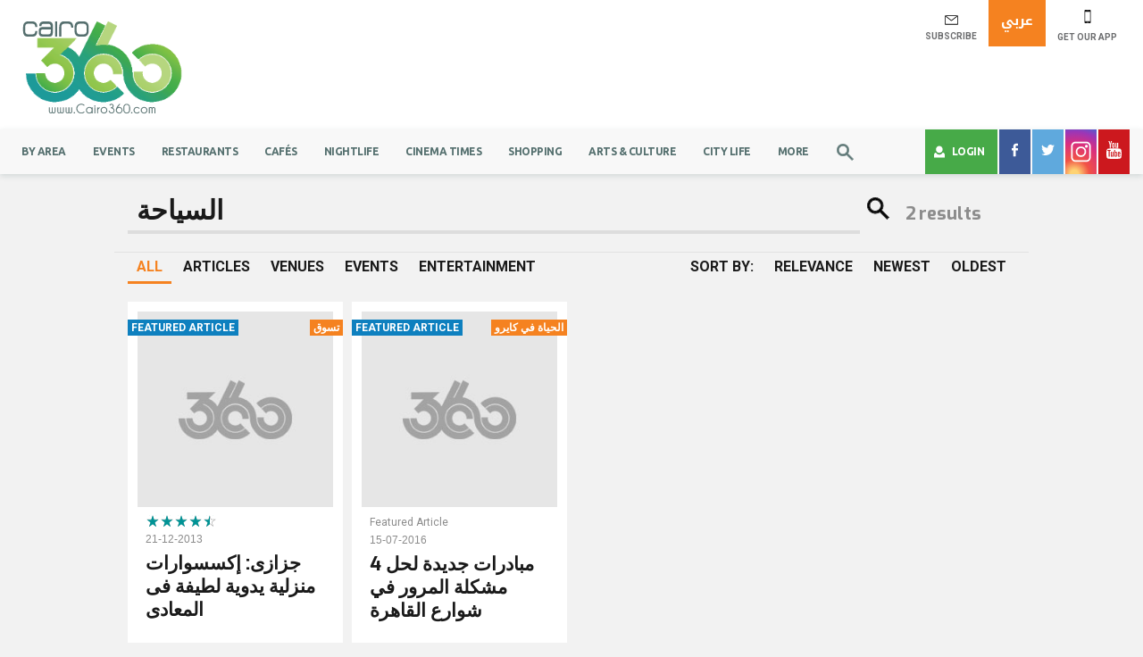

--- FILE ---
content_type: text/html; charset=UTF-8
request_url: https://www.cairo360.com/?s=%D8%A7%D9%84%D8%B3%D9%8A%D8%A7%D8%AD%D8%A9
body_size: 14292
content:
<!DOCTYPE html>
<html lang="en-US">
    <head>
        <!-- Google Tag Manager -->
        <script>(function (w, d, s, l, i) {
                w[l] = w[l] || [];
                w[l].push({'gtm.start':
                            new Date().getTime(), event: 'gtm.js'});
                var f = d.getElementsByTagName(s)[0],
                        j = d.createElement(s), dl = l != 'dataLayer' ? '&l=' + l : '';
                j.async = true;
                j.src =
                        'https://www.googletagmanager.com/gtm.js?id=' + i + dl;
                f.parentNode.insertBefore(j, f);
            })(window, document, 'script', 'dataLayer', 'GTM-5H8HF7');

        </script>

        <!-- End Google Tag Manager -->

        
        <meta name="viewport" content="width=device-width, initial-scale=1">
        <meta charset="UTF-8">

        <!--  FB -->
                    <meta property="fb:app_id" content="108694799300761" />
                <meta property="fb:admins" content="513190008" />
        <meta property="fb:admins" content="616638057" />
        <meta property="fb:admins" content="711577755" />
        <!-- mobile
        <meta property="al:android:url" content="c360://https://www.cairo360.com" />
        <meta property="al:android:app_name" content="Cairo360" />
        <meta property="al:android:package" content="com.brightcreation.cairo360" />
        <meta property="al:ios:url" content="c360://https://www.cairo360.com" />
        <meta property="al:ios:app_store_id" content="472649360" />
        <meta property="al:ios:app_name" content="Cairo360" /> -->
        <meta property="al:web:url" content="https://www.cairo360.com" />
        <!-- end of meta from old cairo360.com -->





        <link rel="apple-touch-icon" href="https://www.cairo360.com/app/themes/cairo360/images/apple-touch-icon.png">
        <link rel="shortcut icon" href="https://www.cairo360.com/app/themes/cairo360/images/favicon.ico" type="image/png">
        <title>Search Results for &#8220;السياحة&#8221; &#8211; Cairo 360 Guide to Cairo, Egypt</title>
<meta name='robots' content='noindex, follow, max-image-preview:large' />

<!-- All In One SEO Pack 3.4.2[-1,-1] -->
<!-- All In One SEO Pack -->
<link rel="alternate" type="application/rss+xml" title="Cairo 360 Guide to Cairo, Egypt &raquo; Feed" href="https://www.cairo360.com/feed/" />
<link rel="alternate" type="application/rss+xml" title="Cairo 360 Guide to Cairo, Egypt &raquo; Comments Feed" href="https://www.cairo360.com/comments/feed/" />
<link rel="alternate" type="text/calendar" title="Cairo 360 Guide to Cairo, Egypt &raquo; iCal Feed" href="https://www.cairo360.com/new-events/?ical=1" />
<link rel="alternate" type="application/rss+xml" title="Cairo 360 Guide to Cairo, Egypt &raquo; Search Results for &#8220;السياحة&#8221; Feed" href="https://www.cairo360.com/search/%D8%A7%D9%84%D8%B3%D9%8A%D8%A7%D8%AD%D8%A9/feed/rss2/" />
		<script type="text/javascript">
			window._wpemojiSettings = {"baseUrl":"https:\/\/s.w.org\/images\/core\/emoji\/13.1.0\/72x72\/","ext":".png","svgUrl":"https:\/\/s.w.org\/images\/core\/emoji\/13.1.0\/svg\/","svgExt":".svg","source":{"concatemoji":"https:\/\/www.cairo360.com\/wp\/wp-includes\/js\/wp-emoji-release.min.js?ver=5.8.1"}};
			!function(e,a,t){var n,r,o,i=a.createElement("canvas"),p=i.getContext&&i.getContext("2d");function s(e,t){var a=String.fromCharCode;p.clearRect(0,0,i.width,i.height),p.fillText(a.apply(this,e),0,0);e=i.toDataURL();return p.clearRect(0,0,i.width,i.height),p.fillText(a.apply(this,t),0,0),e===i.toDataURL()}function c(e){var t=a.createElement("script");t.src=e,t.defer=t.type="text/javascript",a.getElementsByTagName("head")[0].appendChild(t)}for(o=Array("flag","emoji"),t.supports={everything:!0,everythingExceptFlag:!0},r=0;r<o.length;r++)t.supports[o[r]]=function(e){if(!p||!p.fillText)return!1;switch(p.textBaseline="top",p.font="600 32px Arial",e){case"flag":return s([127987,65039,8205,9895,65039],[127987,65039,8203,9895,65039])?!1:!s([55356,56826,55356,56819],[55356,56826,8203,55356,56819])&&!s([55356,57332,56128,56423,56128,56418,56128,56421,56128,56430,56128,56423,56128,56447],[55356,57332,8203,56128,56423,8203,56128,56418,8203,56128,56421,8203,56128,56430,8203,56128,56423,8203,56128,56447]);case"emoji":return!s([10084,65039,8205,55357,56613],[10084,65039,8203,55357,56613])}return!1}(o[r]),t.supports.everything=t.supports.everything&&t.supports[o[r]],"flag"!==o[r]&&(t.supports.everythingExceptFlag=t.supports.everythingExceptFlag&&t.supports[o[r]]);t.supports.everythingExceptFlag=t.supports.everythingExceptFlag&&!t.supports.flag,t.DOMReady=!1,t.readyCallback=function(){t.DOMReady=!0},t.supports.everything||(n=function(){t.readyCallback()},a.addEventListener?(a.addEventListener("DOMContentLoaded",n,!1),e.addEventListener("load",n,!1)):(e.attachEvent("onload",n),a.attachEvent("onreadystatechange",function(){"complete"===a.readyState&&t.readyCallback()})),(n=t.source||{}).concatemoji?c(n.concatemoji):n.wpemoji&&n.twemoji&&(c(n.twemoji),c(n.wpemoji)))}(window,document,window._wpemojiSettings);
		</script>
		<style type="text/css">
img.wp-smiley,
img.emoji {
	display: inline !important;
	border: none !important;
	box-shadow: none !important;
	height: 1em !important;
	width: 1em !important;
	margin: 0 .07em !important;
	vertical-align: -0.1em !important;
	background: none !important;
	padding: 0 !important;
}
</style>
	<link rel='stylesheet' id='tribe-common-skeleton-style-css'  href='https://www.cairo360.com/app/plugins/the-events-calendar/common/src/resources/css/common-skeleton.min.css?ver=4.13.0.1' type='text/css' media='all' />
<link rel='stylesheet' id='tribe-tooltip-css'  href='https://www.cairo360.com/app/plugins/the-events-calendar/common/src/resources/css/tooltip.min.css?ver=4.13.0.1' type='text/css' media='all' />
<link rel='stylesheet' id='wp-block-library-css'  href='https://www.cairo360.com/wp/wp-includes/css/dist/block-library/style.min.css?ver=5.8.1' type='text/css' media='all' />
<link rel='stylesheet' id='wpml-legacy-dropdown-0-css'  href='//www.cairo360.com/app/plugins/sitepress-multilingual-cms/templates/language-switchers/legacy-dropdown/style.min.css?ver=1' type='text/css' media='all' />
<style id='wpml-legacy-dropdown-0-inline-css' type='text/css'>
.wpml-ls-sidebars-most-popular-articles{background-color:#eeeeee;}.wpml-ls-sidebars-most-popular-articles, .wpml-ls-sidebars-most-popular-articles .wpml-ls-sub-menu, .wpml-ls-sidebars-most-popular-articles a {border-color:#cdcdcd;}.wpml-ls-sidebars-most-popular-articles a {color:#444444;background-color:#ffffff;}.wpml-ls-sidebars-most-popular-articles a:hover,.wpml-ls-sidebars-most-popular-articles a:focus {color:#000000;background-color:#eeeeee;}.wpml-ls-sidebars-most-popular-articles .wpml-ls-current-language>a {color:#444444;background-color:#ffffff;}.wpml-ls-sidebars-most-popular-articles .wpml-ls-current-language:hover>a, .wpml-ls-sidebars-most-popular-articles .wpml-ls-current-language>a:focus {color:#000000;background-color:#eeeeee;}
.wpml-ls-statics-shortcode_actions{background-color:#eeeeee;}.wpml-ls-statics-shortcode_actions, .wpml-ls-statics-shortcode_actions .wpml-ls-sub-menu, .wpml-ls-statics-shortcode_actions a {border-color:#cdcdcd;}.wpml-ls-statics-shortcode_actions a {color:#444444;background-color:#ffffff;}.wpml-ls-statics-shortcode_actions a:hover,.wpml-ls-statics-shortcode_actions a:focus {color:#000000;background-color:#eeeeee;}.wpml-ls-statics-shortcode_actions .wpml-ls-current-language>a {color:#444444;background-color:#ffffff;}.wpml-ls-statics-shortcode_actions .wpml-ls-current-language:hover>a, .wpml-ls-statics-shortcode_actions .wpml-ls-current-language>a:focus {color:#000000;background-color:#eeeeee;}
</style>
<link rel='stylesheet' id='aioseop-toolbar-menu-css'  href='https://www.cairo360.com/app/plugins/all-in-one-seo-pack/css/admin-toolbar-menu.css?ver=3.4.2' type='text/css' media='all' />
<link rel='stylesheet' id='wordpress-popular-posts-css-css'  href='https://www.cairo360.com/app/plugins/wordpress-popular-posts/assets/css/wpp.css?ver=5.0.2' type='text/css' media='all' />
<link rel='stylesheet' id='cms-navigation-style-base-css'  href='https://www.cairo360.com/app/plugins/wpml-cms-nav/res/css/cms-navigation-base.css?ver=1.5.5' type='text/css' media='screen' />
<link rel='stylesheet' id='cms-navigation-style-css'  href='https://www.cairo360.com/app/plugins/wpml-cms-nav/res/css/cms-navigation.css?ver=1.5.5' type='text/css' media='screen' />
<link rel='stylesheet' id='jquery-raty-style-css'  href='https://www.cairo360.com/app/plugins/comments-ratings/css/jquery.raty.css?ver=1.1.6' type='text/css' media='' />
<link rel='stylesheet' id='simple-favorites-css'  href='https://www.cairo360.com/app/plugins/favorites/assets/css/favorites.css?ver=2.3.1' type='text/css' media='all' />
<script type='text/javascript' src='https://www.cairo360.com/wp/wp-includes/js/jquery/jquery.min.js?ver=3.6.0' id='jquery-core-js'></script>
<script type='text/javascript' id='wpml-cookie-js-extra'>
/* <![CDATA[ */
var wpml_cookies = {"wp-wpml_current_language":{"value":"en","expires":1,"path":"\/"}};
var wpml_cookies = {"wp-wpml_current_language":{"value":"en","expires":1,"path":"\/"}};
/* ]]> */
</script>
<script type='text/javascript' src='https://www.cairo360.com/app/plugins/sitepress-multilingual-cms/res/js/cookies/language-cookie.js?ver=4.5.0' id='wpml-cookie-js'></script>
<script type='text/javascript' src='//www.cairo360.com/app/plugins/sitepress-multilingual-cms/templates/language-switchers/legacy-dropdown/script.min.js?ver=1' id='wpml-legacy-dropdown-0-js'></script>
<script type='text/javascript' id='wpp-js-js-extra'>
/* <![CDATA[ */
var wpp_params = {"sampling_active":"0","sampling_rate":"100","ajax_url":"https:\/\/www.cairo360.com\/wp-json\/wordpress-popular-posts\/v1\/popular-posts","ID":"","token":"6ee5cea3cb","debug":""};
/* ]]> */
</script>
<script type='text/javascript' src='https://www.cairo360.com/app/plugins/wordpress-popular-posts/assets/js/wpp-5.0.0.min.js?ver=5.0.2' id='wpp-js-js'></script>
<script type='text/javascript' id='favorites-js-extra'>
/* <![CDATA[ */
var favorites_data = {"ajaxurl":"https:\/\/www.cairo360.com\/wp\/wp-admin\/admin-ajax.php","nonce":"b76985b5b8","favorite":"<svg height=\"20\" width=\"20\">                                     <use xmlns:xlink=\"http:\/\/www.w3.org\/1999\/xlink\" xlink:href=\"https:\/\/www.cairo360.com\/\/app\/themes\/cairo360\/images\/sprite.svg#favorite\"><\/use>   ","favorited":"<svg height=\"20\" width=\"20\">                                     <use xmlns:xlink=\"http:\/\/www.w3.org\/1999\/xlink\" xlink:href=\"https:\/\/www.cairo360.com\/\/app\/themes\/cairo360\/images\/sprite.svg#favorite\"><\/use><\/svg>","includecount":"","indicate_loading":"1","loading_text":"","loading_image":"<img src=\"https:\/\/www.cairo360.com\/app\/plugins\/favorites\/assets\/images\/loading.gif\" class=\"simplefavorites-loading\" aria-hidden=\"true\" \/>","loading_image_active":"<img src=\"https:\/\/www.cairo360.com\/app\/plugins\/favorites\/assets\/images\/loading.gif\" class=\"simplefavorites-loading\" aria-hidden=\"true\" \/>","loading_image_preload":"","cache_enabled":"1","button_options":{"button_type":"custom","custom_colors":false,"box_shadow":false,"include_count":false,"default":{"background_default":false,"border_default":false,"text_default":false,"icon_default":false,"count_default":false},"active":{"background_active":false,"border_active":false,"text_active":false,"icon_active":false,"count_active":false}},"authentication_modal_content":"<p>Please login to add favorites.<\/p><p><a href=\"#\" data-favorites-modal-close>Dismiss this notice<\/a><\/p>","authentication_redirect":"","dev_mode":"","logged_in":"","user_id":"0","authentication_redirect_url":"https:\/\/www.cairo360.com\/wp\/wp-login.php"};
/* ]]> */
</script>
<script type='text/javascript' src='https://www.cairo360.com/app/plugins/favorites/assets/js/favorites.min.js?ver=2.3.1' id='favorites-js'></script>
<link rel="https://api.w.org/" href="https://www.cairo360.com/wp-json/" /><link rel="EditURI" type="application/rsd+xml" title="RSD" href="https://www.cairo360.com/wp/xmlrpc.php?rsd" />
<link rel="wlwmanifest" type="application/wlwmanifest+xml" href="https://www.cairo360.com/wp/wp-includes/wlwmanifest.xml" /> 
<meta name="generator" content="WPML ver:4.5.0 stt:5,1;" />
<meta name="tec-api-version" content="v1"><meta name="tec-api-origin" content="https://www.cairo360.com"><link rel="https://theeventscalendar.com/" href="https://www.cairo360.com/wp-json/tribe/events/v1/" />		<style type="text/css" id="wp-custom-css">
			.page-id-83123 .events-calendar .calendar ul.week-days li a span {
    font-size: 10px;
}

.page-id-83123 .events-calendar .calendar {
    margin-right: 0;
    margin-left: 45px !important;
}
[dir="rtl"] .slick-prev {
    left: auto;
    right: auto !important;
}
.rtl .cairo-in-picture .thumb-slider {
    direction: rtl !important;
}		</style>
		        <link rel="stylesheet" href="https://www.cairo360.com/app/themes/cairo360/styles/main.css">


        <!-- Facebook Pixel Code -->
            <script>
            !function(f,b,e,v,n,t,s)
            {if(f.fbq)return;n=f.fbq=function(){n.callMethod?
            n.callMethod.apply(n,arguments):n.queue.push(arguments)};
            if(!f._fbq)f._fbq=n;n.push=n;n.loaded=!0;n.version='2.0';
            n.queue=[];t=b.createElement(e);t.async=!0;
            t.src=v;s=b.getElementsByTagName(e)[0];
            s.parentNode.insertBefore(t,s)}(window,document,'script',
            'https://connect.facebook.net/en_US/fbevents.js');
             fbq('init', '239503376690248');

            </script>
            <noscript>
             <img height="1" width="1"
            src="https://www.facebook.com/tr?id=239503376690248&ev=PageView
            &noscript=1"/>
            </noscript>
            <!-- End Facebook Pixel Code -->
                    <!-- Global site tag (gtag.js) - Google Analytics -->
            <script async src="https://www.googletagmanager.com/gtag/js?id=UA-10382816-2"></script>
            <script>
                window.dataLayer = window.dataLayer || [];
                function gtag(){dataLayer.push(arguments);}
                gtag('js', new Date());

                gtag('config', 'UA-10382816-2');
            </script>
                <script>
            var s, r = false;
            s = document.createElement('script');
            s.src = "https://cdn.ideanetwork.site/js/AdScript/cairo360/Init.js?" + new Date().toJSON().slice(0, 13);
            document.getElementsByTagName('body')[0].appendChild(s);
        </script>
</head>

<body class="search search-results tribe-no-js hfeed chrome" >
    <!-- Google Tag Manager (noscript) -->
    <noscript><iframe src="https://www.googletagmanager.com/ns.html?id=GTM-5H8HF7"
                      height="0" width="0" style="display:none;visibility:hidden"></iframe></noscript>
    <!-- End Google Tag Manager (noscript) -->
    <!-- start of facebook comments -->
    <div id="fb-root"></div>
    <script>(function (d, s, id) {
            var js, fjs = d.getElementsByTagName(s)[0];
            if (d.getElementById(id))
                return;
            js = d.createElement(s);
            js.id = id;
            js.src = "//connect.facebook.net/en_GB/sdk.js#xfbml=1&version=v2.6&appId=1624857797844840";
            fjs.parentNode.insertBefore(js, fjs);
        }(document, 'script', 'facebook-jssdk'));

    </script>
    <!-- end of facebook comments -->
        <!-- start header -->
    <header class="container-fluid">
        <div class="row header-level-one">
            <!-- start logo column -->
            <div class="container-fluid">
                <div class="row">
                    <div class="col-xs-6 col-md-3 col-lg-2 logo">
                        <a href="https://www.cairo360.com" id="header-main-logo">
                            <svg height=110 width=180>
                            <use xlink:href="https://www.cairo360.com/app/themes/cairo360/images/sprite.svg#logo"></use>
                            </svg>
                        </a>
                    </div>
                    <!-- start Quike nav -->
                    <div class="col-xs-6 col-md-3 header-tools pull-right">
                        <div class="btn-group">
                            <!-- SUBSCRIBE button -->
                            <a href="#footer" class="btn subscribe-ico" id="header-subscribe">
                                <svg height=15 width=15>
                                <use xlink:href="https://www.cairo360.com/app/themes/cairo360/images/sprite.svg#subscribe"></use>
                                </svg>
                                <p>


                                    SUBSCRIBE</p>
                            </a>
                            <!-- langauge button -->
                            <a href="https://www.cairo360.com/ar/?s=%D8%A7%D9%84%D8%B3%D9%8A%D8%A7%D8%AD%D8%A9" class="btn btn-warning lang" id="header-language">عربي</a>                            <!-- langauge button -->

                            <a href="#" data-toggle="modal" data-target="#searchModal" id="header-search" class="btn search">
                                <svg height=19 width=19 class="search-ico">
                                <use xlink:href="https://www.cairo360.com/app/themes/cairo360/images/sprite.svg#search-ico"></use>
                                </svg>
                            </a>

                            <!-- mobile app button -->
                            <a href="#footer" class="btn get-mob" id="header-get-app">
                                <svg height=15 width=10 class="mobile-ico">
                                <use xlink:href="https://www.cairo360.com/app/themes/cairo360/images/sprite.svg#mobile"></use>
                                </svg>
                                <p> GET OUR APP</p>
                            </a>




                        </div>

<!--                        --><!--                            <div class="winner">-->
<!--                                <a href="--><?//= get_permalink($result); ?><!--" class="btn">--><!--</a>-->
<!--                            </div>-->
<!--                            -->
                    </div>
                    <!-- end Quike nav -->
                    <!-- start leaderboard ad  -->
                    <div class="col-xs-12 col-md-6 col-lg-7  margin-t-30 ad-leaderboard">
    <div class="text-center">
        
<!--/*
  *
  * Revive Adserver Asynchronous JS Tag
  * - Generated with Revive Adserver v4.0.0
  *
  */-->
  <ins data-revive-zoneid="95" data-revive-id="4f31e8a3f8f3b9e45e313c174ee85f9a"></ins>
  

        
    </div>
</div>


                </div>
            </div>

        </div>
        <!-- start main navbar -->
        <div class="row">
            <nav class="navbar navbar-default navbar-cairo">
                <div class="container-fluid">
                    <div class="navbar-header">
                        <button type="button" class="navbar-toggle" data-toggle="modal" data-target="#menuModal">
                            <span class="icon-bar"></span>
                            <span class="icon-bar"></span>
                            <span class="icon-bar"></span>
                        </button>
                        <div class="logo-mobile">
                            <a href="https://www.cairo360.com">
                                <svg height=35 width=80>
                                <use xlink:href="https://www.cairo360.com/app/themes/cairo360/images/sprite.svg#logo"></use>
                                </svg>
                            </a>
                        </div>

                    </div>
                    <div class="navbar-collapse navbar-responsive-collapse collapse">

                        <!-- Start Main Menu -->
                        <ul id="menu-header-menu" class="nav navbar-nav"><li id="menu-item-1287431" class="visible-xs visible-sm menu-item menu-item-type-post_type menu-item-object-page menu-item-1287431"><a rel="GA-Login" href="https://www.cairo360.com/login/" id="GA-Login">Login</a></li>
<li id="menu-item-1287432" class="visible-xs visible-sm menu-item menu-item-type-post_type menu-item-object-page menu-item-1287432"><a rel="GA-Register" href="https://www.cairo360.com/register/" id="GA-Register">Register</a></li>
<li id="menu-item-347199" class="menu-item menu-item-type-post_type menu-item-object-page menu-item-347199"><a rel="GA-ByArea" href="https://www.cairo360.com/by-area/" id="GA-ByArea">By Area</a></li>
<li id="menu-item-1684863" class="menu-item menu-item-type-custom menu-item-object-custom menu-item-1684863"><a href="/new-events/">Events</a></li>
<li id="menu-item-1279985" class="menu-item menu-item-type-taxonomy menu-item-object-category menu-item-1279985"><a rel="GA-Restaurants" href="https://www.cairo360.com/category/restaurants/" id="GA-Restaurants">Restaurants</a></li>
<li id="menu-item-1281747" class="menu-item menu-item-type-taxonomy menu-item-object-category menu-item-1281747"><a rel="GA-Cafes" href="https://www.cairo360.com/category/cafes/" id="GA-Cafes">Cafés</a></li>
<li id="menu-item-1383369" class="menu-item menu-item-type-taxonomy menu-item-object-category menu-item-1383369"><a href="https://www.cairo360.com/category/nightlife/">Nightlife</a></li>
<li id="menu-item-1559788" class="menu-item menu-item-type-post_type menu-item-object-page menu-item-1559788"><a rel="GA-CinemaTimes" href="https://www.cairo360.com/cinema/" id="GA-CinemaTimes">Cinema Times</a></li>
<li id="menu-item-1281744" class="menu-item menu-item-type-taxonomy menu-item-object-category menu-item-1281744"><a rel="GA-Shopping" href="https://www.cairo360.com/category/shopping/" id="GA-Shopping">Shopping</a></li>
<li id="menu-item-1281844" class="menu-item menu-item-type-taxonomy menu-item-object-category menu-item-1281844"><a rel="GA-ArtsCulture" href="https://www.cairo360.com/category/arts-culture/" id="GA-ArtsCulture">Arts &#038; Culture</a></li>
<li id="menu-item-1282136" class="menu-item menu-item-type-taxonomy menu-item-object-category menu-item-1282136"><a rel="GA-CityLife" href="https://www.cairo360.com/category/city-life/" id="GA-CityLife">City Life</a></li>
<li id="menu-item-1279031" class="dropdown mega-more menu-item menu-item-type-custom menu-item-object-custom menu-item-has-children menu-item-1279031"><a href="#">More</a>
<div class="dropdown-menu"><div><ul class="list-unstyled">
	<li id="menu-item-1279991" class="menu-item menu-item-type-taxonomy menu-item-object-category menu-item-1279991"><a rel="GA-SightsTravel" href="https://www.cairo360.com/category/sights-travel/" id="GA-SightsTravel">Sights &#038; Travel</a></li>
	<li id="menu-item-1681233" class="menu-item menu-item-type-post_type menu-item-object-page menu-item-1681233"><a href="https://www.cairo360.com/awards2021/">THE CAIRO 360 EDITORS’ CHOICE AWARDS 2021</a></li>
	<li id="menu-item-1283339" class="menu-item menu-item-type-taxonomy menu-item-object-category menu-item-1283339"><a rel="GA-HealthFitness" href="https://www.cairo360.com/category/health-fitness/" id="GA-HealthFitness">Health &#038; Fitness</a></li>
	<li id="menu-item-1283657" class="menu-item menu-item-type-post_type menu-item-object-page menu-item-1283657"><a rel="GA-Reviews" href="https://www.cairo360.com/reviews/" id="GA-Reviews">Latest Reviews</a></li>
	<li id="menu-item-1281748" class="menu-item menu-item-type-taxonomy menu-item-object-category menu-item-1281748"><a rel="GA-Film" href="https://www.cairo360.com/category/film/" id="GA-Film">Film</a></li>
	<li id="menu-item-1283654" class="menu-item menu-item-type-post_type menu-item-object-page menu-item-1283654"><a href="https://www.cairo360.com/features/">Latest Features</a></li>
	<li id="menu-item-1284045" class="menu-item menu-item-type-taxonomy menu-item-object-category menu-item-1284045"><a rel="GA-TVDVD" href="https://www.cairo360.com/category/tv-dvd/" id="GA-TVDVD">TV &#038; DVD</a></li>
	<li id="menu-item-1281845" class="menu-item menu-item-type-taxonomy menu-item-object-category menu-item-1281845"><a rel="GA-Books" href="https://www.cairo360.com/category/books/" id="GA-Books">Books</a></li>
	<li id="menu-item-1279984" class="menu-item menu-item-type-taxonomy menu-item-object-category menu-item-1279984"><a rel="GA-Music" href="https://www.cairo360.com/category/music/" id="GA-Music">Music</a></li>
</ul></div></div>
</li>
<li id="menu-item-1285562" class="user-name-mobile visible-xs visible-sm menu-item menu-item-type-post_type menu-item-object-page menu-item-1285562"><a rel="GA-MyProfile" href="https://www.cairo360.com/account/" id="GA-MyProfile">My Profile</a></li>
<li id="menu-item-1285079" class="visible-xs visible-sm menu-item menu-item-type-post_type menu-item-object-page menu-item-1285079"><a rel="GA-MyReviews" href="https://www.cairo360.com/my-reviewes/" id="GA-MyReviews">My Reviews</a></li>
<li id="menu-item-1285080" class="visible-xs visible-sm menu-item menu-item-type-post_type menu-item-object-page menu-item-1285080"><a rel="GA-MyFavorites" href="https://www.cairo360.com/my-favourites/" id="GA-MyFavorites">My Favorites</a></li>
        <li class="hidden-xs hidden-sm">

            <a href="#" data-toggle="modal" data-target="#searchModal" class="btn search" id="header-search">
                <svg height=19 width=19 class="search-ico">
                <use xlink:href="https://www.cairo360.com/app/themes/cairo360/images/sprite.svg#search-ico"></use>
                </svg>
            </a>
        </li>
        </ul>                        <!-- End Main Menu -->


                        <!-- start login and social media -->


                        <ul class="nav navbar-nav navbar-right">
                            <li class="dropdown mega-login  hidden-xs hidden-sm">
                                <a href="#" class="ripple-effect" data-toggle="dropdown" role="button" aria-haspopup="true" aria-expanded="false" id="header-mega-login">
                                    <svg height=14 width=12 class="user-ico">
                                    <use fill="#fff" xlink:href="https://www.cairo360.com/app/themes/cairo360/images/sprite.svg#user-ico"></use>
                                    </svg>
                                    Login                                </a>
                                <div class="dropdown-menu">

                                                                            <!-- login view -->
                                        <h6>Connect with</h6>
                                        <!-- <div class="row"> -->
                                        
<!--
	wsl_render_auth_widget
	WordPress Social Login 2.3.3.
	http://wordpress.org/plugins/wordpress-social-login/
-->

<style type="text/css">
.wp-social-login-connect-with{}.wp-social-login-provider-list{}.wp-social-login-provider-list a{}.wp-social-login-provider-list img{}.wsl_connect_with_provider{}</style>

<div class="wp-social-login-widget">

	<div class="wp-social-login-connect-with">Connect with:</div>

	<div class="wp-social-login-provider-list">

		<a rel="nofollow" href="https://www.cairo360.com/wp/wp-login.php?action=wordpress_social_authenticate&#038;mode=login&#038;provider=Facebook&#038;redirect_to=https%3A%2F%2Fwww.cairo360.com%2F%3Fs%3D%25D8%25A7%25D9%2584%25D8%25B3%25D9%258A%25D8%25A7%25D8%25AD%25D8%25A9" title="Connect with Facebook" class="wp-social-login-provider wp-social-login-provider-facebook" data-provider="Facebook">
			<img alt="Facebook" title="Connect with Facebook" src="https://www.cairo360.com/app/plugins/wordpress-social-login/assets/img/32x32/wpzoom/facebook.png" />
		</a>

		<a rel="nofollow" href="https://www.cairo360.com/wp/wp-login.php?action=wordpress_social_authenticate&#038;mode=login&#038;provider=Twitter&#038;redirect_to=https%3A%2F%2Fwww.cairo360.com%2F%3Fs%3D%25D8%25A7%25D9%2584%25D8%25B3%25D9%258A%25D8%25A7%25D8%25AD%25D8%25A9" title="Connect with Twitter" class="wp-social-login-provider wp-social-login-provider-twitter" data-provider="Twitter">
			<img alt="Twitter" title="Connect with Twitter" src="https://www.cairo360.com/app/plugins/wordpress-social-login/assets/img/32x32/wpzoom/twitter.png" />
		</a>

	</div>

	<div class="wp-social-login-widget-clearing"></div>

</div>

<!-- wsl_render_auth_widget -->


                                        <!-- </div> -->
                                        <h6>or</h6>
                                                                        <form class="login-view top-login-widget"  action="" method="post" id="upme-login-form-1"><div class="form-group upme-user_login"><label class="sr-only">Username or Email</label><input type="text" class="form-control" name="user_login" id="user_login" value=""  placeholder="Username or Email" /><svg height=10 width=15>
                               <use xlink:href="https://www.cairo360.com/app/themes/cairo360/images/sprite.svg#subscribe"></use>
                               </svg></div><div id="user_required"></div><div class="form-group upme-login_user_pass"><label class="sr-only">Password</label><input type="password" class="form-control" name="login_user_pass" id="login_user_pass" value=""  placeholder="Password" /><svg height=10 width=15>
                               <use xlink:href="https://www.cairo360.com/app/themes/cairo360/images/sprite.svg#lock"></use>
                               </svg></div><div id="password_required"></div><input type="hidden" name="no_captcha" value="yes" />
            <div class="checkbox"><label>

               <input type="checkbox" name="rememberme" id="rememberme-1" value="0" />
                Remember me
            </div>
            <div class="forgot-pass">
                                        <a href="https://www.cairo360.com/forgot-password/">Forgot Password ?</a>
                                    </div>
        <div class="row">
        <div class="col-xs-6">
            <a href="https://www.cairo360.com/register" class="btn btn-default reg-btn" id="header-register">register</a>
        </div>
        <div class="col-xs-6">
            <button type="submit" name="upme-login" class="btn btn-warning" id="header-login">Log In</button>
        </div>
    </div>

       <input type="hidden" name="redirect_to" value="http://www.cairo360.com/?s=%D8%A7%D9%84%D8%B3%D9%8A%D8%A7%D8%AD%D8%A9" /></form>

                                </div>
                            </li>
                                                                <li class="fb">
                                        <a href="https://www.facebook.com/cairo360" target="_blank" class="ripple-effect" id="header-facebook">
                                            <svg height=16 width=7 class="fb-ico">
                                            <use xlink:href="https://www.cairo360.com/app/themes/cairo360/images/sprite.svg#Facebook"></use>
                                            </svg>
                                        </a>
                                    </li>
                                                                                        <li class="twitter">
                                    <a href="https://www.twitter.com/cairo360" target="_blank" class="ripple-effect" id="header-twitter">
                                        <svg height=12 width=15 class="twitter-ico">
                                        <use xlink:href="https://www.cairo360.com/app/themes/cairo360/images/sprite.svg#twitter"></use>
                                        </svg>
                                    </a>
                                </li>
                                                                                        <li class="instagram">
                                    <a href="https://www.instagram.com/cairo360" target="_blank" class="ripple-effect" id="header-instagram">
                                        <svg height=50 width=35 class="instagram-ico">

                                        <use xlink:href="https://www.cairo360.com/app/themes/cairo360/images/sprite.svg#insta-ico"></use>
                                        </svg>
                                    </a>
                                </li>
                                                                                        <li class="youtube">
                                    <a href="https://www.youtube.com/channel/UCixXp45tGwjK41gDiJ4QQEA" target="_blank" class="ripple-effect" id="header-youtube">
                                        <svg height=20 width=17 class="youtube-ico">
                                        <use xlink:href="https://www.cairo360.com/app/themes/cairo360/images/sprite.svg#youtube"></use>
                                        </svg>
                                    </a>
                                </li>
                                                    </ul>
                    </div>
                </div>
            </nav>
        </div>


        <!-- Search Modal -->
        <div class="modal fade search-modal" id="searchModal" tabindex="-1" role="dialog" aria-labelledby="myModalLabel">
            <div class="modal-dialog modal-lg" role="document">
                <div class="modal-content">
                    <div class="modal-header">
                        <button type="button" class="close" data-dismiss="modal" aria-label="Close"><span aria-hidden="true">&times;</span></button>
                    </div>
                    <div class="modal-body">
                        <form class="" name="searchForm" method="get" action="https://www.cairo360.com">
                            <div class="search-wrap">
                                <input type="submit" class="form-control">
                                   <div class="search-icon">
                                   <svg height="25" width="25" class="search-ico">
                                    <use xlink:href="https://www.cairo360.com/app/themes/cairo360/images/sprite.svg#search-ico"></use>
                                    </svg>
                                   </div>
                           </div>
                            <input type="text"  autocomplete="off"  lang="en" class="form-control  js-search-auto-complete-btn" placeholder="What are you looking for?" name="s" >
                            <div class="div-autocomplete"></div>
                        </form>
                    </div>
                </div>
            </div>
        </div>
        <!-- menu Modal -->
        <div class="modal fade menu-modal" id="menuModal" tabindex="-1" role="dialog" aria-labelledby="myModalLabel">
            <div class="modal-dialog modal-lg" role="document">
                <div class="modal-content">
                    <div class="modal-header">
                        <button type="button" class="close" data-dismiss="modal" aria-label="Close"><span aria-hidden="true">&times;</span></button>
                    </div>
                    <div class="modal-body navbar navbar-default navbar-cairo">
                        <!-- Start Main Menu -->
                        <ul id="menu-header-menu-1" class="nav navbar-nav"><li class="visible-xs visible-sm menu-item menu-item-type-post_type menu-item-object-page menu-item-1287431"><a rel="GA-Login" href="https://www.cairo360.com/login/" id="GA-Login">Login</a></li>
<li class="visible-xs visible-sm menu-item menu-item-type-post_type menu-item-object-page menu-item-1287432"><a rel="GA-Register" href="https://www.cairo360.com/register/" id="GA-Register">Register</a></li>
<li class="menu-item menu-item-type-post_type menu-item-object-page menu-item-347199"><a rel="GA-ByArea" href="https://www.cairo360.com/by-area/" id="GA-ByArea">By Area</a></li>
<li class="menu-item menu-item-type-custom menu-item-object-custom menu-item-1684863"><a href="/new-events/">Events</a></li>
<li class="menu-item menu-item-type-taxonomy menu-item-object-category menu-item-1279985"><a rel="GA-Restaurants" href="https://www.cairo360.com/category/restaurants/" id="GA-Restaurants">Restaurants</a></li>
<li class="menu-item menu-item-type-taxonomy menu-item-object-category menu-item-1281747"><a rel="GA-Cafes" href="https://www.cairo360.com/category/cafes/" id="GA-Cafes">Cafés</a></li>
<li class="menu-item menu-item-type-taxonomy menu-item-object-category menu-item-1383369"><a href="https://www.cairo360.com/category/nightlife/">Nightlife</a></li>
<li class="menu-item menu-item-type-post_type menu-item-object-page menu-item-1559788"><a rel="GA-CinemaTimes" href="https://www.cairo360.com/cinema/" id="GA-CinemaTimes">Cinema Times</a></li>
<li class="menu-item menu-item-type-taxonomy menu-item-object-category menu-item-1281744"><a rel="GA-Shopping" href="https://www.cairo360.com/category/shopping/" id="GA-Shopping">Shopping</a></li>
<li class="menu-item menu-item-type-taxonomy menu-item-object-category menu-item-1281844"><a rel="GA-ArtsCulture" href="https://www.cairo360.com/category/arts-culture/" id="GA-ArtsCulture">Arts &#038; Culture</a></li>
<li class="menu-item menu-item-type-taxonomy menu-item-object-category menu-item-1282136"><a rel="GA-CityLife" href="https://www.cairo360.com/category/city-life/" id="GA-CityLife">City Life</a></li>
<li class="dropdown mega-more menu-item menu-item-type-custom menu-item-object-custom menu-item-has-children menu-item-1279031"><a href="#">More</a>
<div class="dropdown-menu"><div><ul class="list-unstyled">
	<li class="menu-item menu-item-type-taxonomy menu-item-object-category menu-item-1279991"><a rel="GA-SightsTravel" href="https://www.cairo360.com/category/sights-travel/" id="GA-SightsTravel">Sights &#038; Travel</a></li>
	<li class="menu-item menu-item-type-post_type menu-item-object-page menu-item-1681233"><a href="https://www.cairo360.com/awards2021/">THE CAIRO 360 EDITORS’ CHOICE AWARDS 2021</a></li>
	<li class="menu-item menu-item-type-taxonomy menu-item-object-category menu-item-1283339"><a rel="GA-HealthFitness" href="https://www.cairo360.com/category/health-fitness/" id="GA-HealthFitness">Health &#038; Fitness</a></li>
	<li class="menu-item menu-item-type-post_type menu-item-object-page menu-item-1283657"><a rel="GA-Reviews" href="https://www.cairo360.com/reviews/" id="GA-Reviews">Latest Reviews</a></li>
	<li class="menu-item menu-item-type-taxonomy menu-item-object-category menu-item-1281748"><a rel="GA-Film" href="https://www.cairo360.com/category/film/" id="GA-Film">Film</a></li>
	<li class="menu-item menu-item-type-post_type menu-item-object-page menu-item-1283654"><a href="https://www.cairo360.com/features/">Latest Features</a></li>
	<li class="menu-item menu-item-type-taxonomy menu-item-object-category menu-item-1284045"><a rel="GA-TVDVD" href="https://www.cairo360.com/category/tv-dvd/" id="GA-TVDVD">TV &#038; DVD</a></li>
	<li class="menu-item menu-item-type-taxonomy menu-item-object-category menu-item-1281845"><a rel="GA-Books" href="https://www.cairo360.com/category/books/" id="GA-Books">Books</a></li>
	<li class="menu-item menu-item-type-taxonomy menu-item-object-category menu-item-1279984"><a rel="GA-Music" href="https://www.cairo360.com/category/music/" id="GA-Music">Music</a></li>
</ul></div></div>
</li>
<li class="user-name-mobile visible-xs visible-sm menu-item menu-item-type-post_type menu-item-object-page menu-item-1285562"><a rel="GA-MyProfile" href="https://www.cairo360.com/account/" id="GA-MyProfile">My Profile</a></li>
<li class="visible-xs visible-sm menu-item menu-item-type-post_type menu-item-object-page menu-item-1285079"><a rel="GA-MyReviews" href="https://www.cairo360.com/my-reviewes/" id="GA-MyReviews">My Reviews</a></li>
<li class="visible-xs visible-sm menu-item menu-item-type-post_type menu-item-object-page menu-item-1285080"><a rel="GA-MyFavorites" href="https://www.cairo360.com/my-favourites/" id="GA-MyFavorites">My Favorites</a></li>
        <li class="hidden-xs hidden-sm">

            <a href="#" data-toggle="modal" data-target="#searchModal" class="btn search" id="header-search">
                <svg height=19 width=19 class="search-ico">
                <use xlink:href="https://www.cairo360.com/app/themes/cairo360/images/sprite.svg#search-ico"></use>
                </svg>
            </a>
        </li>
        </ul>                        <!-- End Main Menu -->
                        <!-- start login and social media -->


                        <ul class="nav navbar-nav navbar-right">
                            <li class="dropdown mega-login  hidden-xs hidden-sm">
                                <a href="#" class="ripple-effect" data-toggle="dropdown" role="button" aria-haspopup="true" aria-expanded="false">
                                    <svg height=14 width=12 class="user-ico">
                                    <use fill="#fff" xlink:href="https://www.cairo360.com/app/themes/cairo360/images/sprite.svg#user-ico"></use>
                                    </svg>
                                    Login                                </a>
                                <div class="dropdown-menu">

                                                                            <!-- login view -->
                                        <h6>Connect with</h6>
                                        <!-- <div class="row"> -->
                                        
<!--
	wsl_render_auth_widget
	WordPress Social Login 2.3.3.
	http://wordpress.org/plugins/wordpress-social-login/
-->

<style type="text/css">
.wp-social-login-connect-with{}.wp-social-login-provider-list{}.wp-social-login-provider-list a{}.wp-social-login-provider-list img{}.wsl_connect_with_provider{}</style>

<div class="wp-social-login-widget">

	<div class="wp-social-login-connect-with">Connect with:</div>

	<div class="wp-social-login-provider-list">

		<a rel="nofollow" href="https://www.cairo360.com/wp/wp-login.php?action=wordpress_social_authenticate&#038;mode=login&#038;provider=Facebook&#038;redirect_to=https%3A%2F%2Fwww.cairo360.com%2F%3Fs%3D%25D8%25A7%25D9%2584%25D8%25B3%25D9%258A%25D8%25A7%25D8%25AD%25D8%25A9" title="Connect with Facebook" class="wp-social-login-provider wp-social-login-provider-facebook" data-provider="Facebook">
			<img alt="Facebook" title="Connect with Facebook" src="https://www.cairo360.com/app/plugins/wordpress-social-login/assets/img/32x32/wpzoom/facebook.png" />
		</a>

		<a rel="nofollow" href="https://www.cairo360.com/wp/wp-login.php?action=wordpress_social_authenticate&#038;mode=login&#038;provider=Twitter&#038;redirect_to=https%3A%2F%2Fwww.cairo360.com%2F%3Fs%3D%25D8%25A7%25D9%2584%25D8%25B3%25D9%258A%25D8%25A7%25D8%25AD%25D8%25A9" title="Connect with Twitter" class="wp-social-login-provider wp-social-login-provider-twitter" data-provider="Twitter">
			<img alt="Twitter" title="Connect with Twitter" src="https://www.cairo360.com/app/plugins/wordpress-social-login/assets/img/32x32/wpzoom/twitter.png" />
		</a>

	</div>

	<div class="wp-social-login-widget-clearing"></div>

</div>

<!-- wsl_render_auth_widget -->


                                        <!-- </div> -->
                                        <h6>or</h6>
                                                                        <form class="login-view top-login-widget"  action="" method="post" id="upme-login-form-2"><div class="form-group upme-user_login"><label class="sr-only">Username or Email</label><input type="text" class="form-control" name="user_login" id="user_login" value=""  placeholder="Username or Email" /><svg height=10 width=15>
                               <use xlink:href="https://www.cairo360.com/app/themes/cairo360/images/sprite.svg#subscribe"></use>
                               </svg></div><div id="user_required"></div><div class="form-group upme-login_user_pass"><label class="sr-only">Password</label><input type="password" class="form-control" name="login_user_pass" id="login_user_pass" value=""  placeholder="Password" /><svg height=10 width=15>
                               <use xlink:href="https://www.cairo360.com/app/themes/cairo360/images/sprite.svg#lock"></use>
                               </svg></div><div id="password_required"></div><input type="hidden" name="no_captcha" value="yes" />
            <div class="checkbox"><label>

               <input type="checkbox" name="rememberme" id="rememberme-2" value="0" />
                Remember me
            </div>
            <div class="forgot-pass">
                                        <a href="https://www.cairo360.com/forgot-password/">Forgot Password ?</a>
                                    </div>
        <div class="row">
        <div class="col-xs-6">
            <a href="https://www.cairo360.com/register" class="btn btn-default reg-btn" id="header-register">register</a>
        </div>
        <div class="col-xs-6">
            <button type="submit" name="upme-login" class="btn btn-warning" id="header-login">Log In</button>
        </div>
    </div>

       <input type="hidden" name="redirect_to" value="http://www.cairo360.com/?s=%D8%A7%D9%84%D8%B3%D9%8A%D8%A7%D8%AD%D8%A9" /></form>

                                </div>
                            </li>
                                                            <li class="fb">
                                    <a href="https://www.facebook.com/cairo360" target="_blank" class="ripple-effect">
                                        <svg height=16 width=7 class="fb-ico">
                                        <use xlink:href="https://www.cairo360.com/app/themes/cairo360/images/sprite.svg#Facebook"></use>
                                        </svg>
                                    </a>
                                </li>
                                                                                            <li class="twitter">
                                    <a href="https://www.twitter.com/cairo360" target="_blank" class="ripple-effect">
                                        <svg height=12 width=15 class="twitter-ico">
                                        <use xlink:href="https://www.cairo360.com/app/themes/cairo360/images/sprite.svg#twitter"></use>
                                        </svg>
                                    </a>
                                </li>
                                                                                            <li class="instagram">
                                    <a href="https://www.instagram.com/cairo360" target="_blank" class="ripple-effect">
                                        <svg height=50 width=35 class="instagram-ico">

                                        <use xlink:href="https://www.cairo360.com/app/themes/cairo360/images/sprite.svg#insta-ico"></use>
                                        </svg>
                                    </a>
                                </li>
                                                                                            <li class="youtube">
                                    <a href="https://www.youtube.com/channel/UCixXp45tGwjK41gDiJ4QQEA" target="_blank" class="ripple-effect">
                                        <svg height=20 width=17 class="youtube-ico">
                                        <use xlink:href="https://www.cairo360.com/app/themes/cairo360/images/sprite.svg#youtube"></use>
                                        </svg>
                                    </a>
                                </li>                         </ul>
                    </div>
                </div>
            </div>
        </div>
        <!------to improve SeoSiteCheckup ------>
            <h1 class="hidden">The Definitive Guide to Living in the Capital , Cairo , Egypt</h1>
        <!-- start feature articles -->
    </header>
<main class="search-results">
    <!-- number of results  -->
    <div class="results container">

                <h2>


            <form action="https://www.cairo360.com" method="get">
                <input type="text" name="s" value="السياحة" class="search-input" autofocus="">
            </form>
            <svg height="25" width="25" class="search-ico">
            <use xlink:href="https://www.cairo360.com/app/themes/cairo360/images/sprite.svg#search-ico"></use>
            </svg>
        </h2>
                <span>2</span>
        <span>results</span>
    </div>
    <!-- end number of results  -->
    <!-- results tabs -->
<div class="container">
<ul class="list-unstyled md-tabs pull-left"  role="tablist">
        <li role="presentation" class="active"><a href="https://www.cairo360.com?s=السياحة">All</a></li>
    <li role="presentation" class=""><a href="https://www.cairo360.com?s=السياحة&filter=article">Articles</a></li>
    <li role="presentation" class=""><a href="https://www.cairo360.com?s=السياحة&filter=venue">Venues</a></li>
    <li role="presentation" class=""><a href="https://www.cairo360.com?s=السياحة&filter=event">Events</a></li>
    <li role="presentation" class=""><a href="https://www.cairo360.com?s=السياحة&filter=entertainment">Entertainment</a></li>
</ul>

<ul class="list-unstyled pull-right md-tabs"  role="tablist">
<li role="presentation" ><a href="#">Sort by:</a></li>
<li role="presentation" class=""><a href="https://www.cairo360.com?s=السياحة&sort=relevance">Relevance</a></li>
<li role="presentation" class=""><a href="https://www.cairo360.com?s=السياحة&sort=newest">Newest</a></li>
<li role="presentation" class=""><a href="https://www.cairo360.com?s=السياحة&sort=oldest">Oldest</a></li>
</ul>
</div>
<!-- end results tabs -->
<!-- results filtring  -->
    <!-- end results filtring  -->
    <div class="container">
        <div class="row flex thumbnail-block directory-restaurants">

            <div class="col-xs-12 col-sm-6 col-md-3">
    <figure class="thumbnail">
                <a href="#" class="tag">تسوق</a>
        <a href="#" class="featured_article">Featured Article</a>

        <a href="https://www.cairo360.com/article/%d8%aa%d8%b3%d9%88%d9%82/%d8%ac%d8%b2%d8%a7%d8%b2%d9%89-%d8%a5%d9%83%d8%b3%d8%b3%d9%88%d8%a7%d8%b1%d8%a7%d8%aa-%d9%85%d9%86%d8%b2%d9%84%d9%8a%d8%a9-%d9%8a%d8%af%d9%88%d9%8a%d8%a9-%d9%84%d8%b7%d9%8a%d9%81%d8%a9-%d9%81%d9%89/">
            <img class="media-object lazy"  data-original="https://www.cairo360.com/app/themes/cairo360/images/default_image/article-more.jpg" alt="جزازى: إكسسوارات منزلية يدوية لطيفة فى المعادى">
        </a>
        <figcaption class="caption">
                <div class="rating">
        <span class="stars">
            <span class="js-rate" data-star-rating="4.5"></span>
        </span>
    </div>
                <time class="date">21-12-2013</time>
            <a href="https://www.cairo360.com/article/%d8%aa%d8%b3%d9%88%d9%82/%d8%ac%d8%b2%d8%a7%d8%b2%d9%89-%d8%a5%d9%83%d8%b3%d8%b3%d9%88%d8%a7%d8%b1%d8%a7%d8%aa-%d9%85%d9%86%d8%b2%d9%84%d9%8a%d8%a9-%d9%8a%d8%af%d9%88%d9%8a%d8%a9-%d9%84%d8%b7%d9%8a%d9%81%d8%a9-%d9%81%d9%89/">
                <h3>جزازى: إكسسوارات منزلية يدوية لطيفة فى المعادى</h3>
            </a>

                    </figcaption>
    </figure>
</div>
<div class="col-xs-12 col-sm-6 col-md-3">
    <figure class="thumbnail">
                <a href="#" class="tag">الحياة في كايرو</a>
        <a href="#" class="featured_article">Featured Article</a>

        <a href="https://www.cairo360.com/article/%d8%a7%d9%84%d8%ad%d9%8a%d8%a7%d8%a9-%d9%81%d9%8a-%d9%83%d8%a7%d9%8a%d8%b1%d9%88/4-%d9%85%d8%a8%d8%a7%d8%af%d8%b1%d8%a7%d8%aa-%d8%ac%d8%af%d9%8a%d8%af%d8%a9-%d9%84%d8%ad%d9%84-%d9%85%d8%b4%d9%83%d9%84%d8%a9-%d8%a7%d9%84%d9%85%d8%b1%d9%88%d8%b1-%d9%81%d9%8a-%d8%b4%d9%88%d8%a7%d8%b1/">
            <img class="media-object lazy"  data-original="https://www.cairo360.com/app/themes/cairo360/images/default_image/article-more.jpg" alt="4 مبادرات جديدة لحل مشكلة المرور في شوارع القاهرة">
        </a>
        <figcaption class="caption">
            <div class="featured_article_text">Featured Article</div>            <time class="date">15-07-2016</time>
            <a href="https://www.cairo360.com/article/%d8%a7%d9%84%d8%ad%d9%8a%d8%a7%d8%a9-%d9%81%d9%8a-%d9%83%d8%a7%d9%8a%d8%b1%d9%88/4-%d9%85%d8%a8%d8%a7%d8%af%d8%b1%d8%a7%d8%aa-%d8%ac%d8%af%d9%8a%d8%af%d8%a9-%d9%84%d8%ad%d9%84-%d9%85%d8%b4%d9%83%d9%84%d8%a9-%d8%a7%d9%84%d9%85%d8%b1%d9%88%d8%b1-%d9%81%d9%8a-%d8%b4%d9%88%d8%a7%d8%b1/">
                <h3>4 مبادرات جديدة لحل مشكلة المرور في شوارع القاهرة</h3>
            </a>

                    </figcaption>
    </figure>
</div>
                                        </div>
        <!--leaderboard ad -->
        <div class = "margin-t-30 margin-b-20 ad-leaderboard">
            <div class = "text-center">
                
<!--/*
  *
  * Revive Adserver Asynchronous JS Tag
  * - Generated with Revive Adserver v4.0.0
  *
  */-->
  <ins data-revive-zoneid="106" data-revive-id="4f31e8a3f8f3b9e45e313c174ee85f9a"></ins>
  

            </div>
        </div>
    </div>
</main>


<!--<script>
            
      /* code to show the ad popup only once per user */
      if (!getCookie('popup')) {
            console.log("here");
            setTimeout(function() {
                  $('#searchModal').modal();
            }, 600);
      }
      $('#searchModal').on('shown.bs.modal', function () {
            // bootstrap modal callback function
            // set cookie
            setCookie('popup', 'valid', { expires: 3, path: "/" }); // need to set the path to fix a FF bug
      })
            
</script>-->



<!-- Modal -->
<div class="col-xs-12">
  <div class="modal fade" id="myModal" tabindex="-1" role="dialog" aria-labelledby="myModalLabel">
    <div class="modal-dialog" role="document">
      <div class="modal-content">
        <button class="close" type="button"  data-dismiss="modal" aria-label="Close">
            <span aria-hidden="true">&times;</span>
        </button>

        <div class="modal-body modal-ad-overlay">

                   <script type='text/javascript'><!--//<![CDATA[
               var m3_u = (location.protocol=='https:'?'https://openx.cairo360.com/www/delivery/ajs.php':'http://openx.cairo360.com/www/delivery/ajs.php');
               var m3_r = Math.floor(Math.random()*99999999999);
               if (!document.MAX_used) document.MAX_used = ',';
               document.write ("<scr"+"ipt type='text/javascript' src='"+m3_u);
               document.write ("?zoneid=125");
               document.write ('&amp;cb=' + m3_r);
               if (document.MAX_used != ',') document.write ("&amp;exclude=" + document.MAX_used);
               document.write (document.charset ? '&amp;charset='+document.charset : (document.characterSet ? '&amp;charset='+document.characterSet : ''));
               document.write ("&amp;loc=" + escape(window.location));
               if (document.referrer) document.write ("&amp;referer=" + escape(document.referrer));
               if (document.context) document.write ("&context=" + escape(document.context));
               if (document.mmm_fo) document.write ("&amp;mmm_fo=1");
               document.write ("'><\/scr"+"ipt>");
            //]]>--></script><noscript><a href='http://openx.cairo360.com/www/delivery/ck.php?n=aefae2f5&amp;cb=INSERT_RANDOM_NUMBER_HERE' target='_blank'><img src='http://openx.cairo360.com/www/delivery/avw.php?zoneid=125&amp;cb=INSERT_RANDOM_NUMBER_HERE&amp;n=aefae2f5' border='0' alt='' /></a></noscript>

                  
        </div>
        
      </div>
    </div>
  </div>
</div>



<footer class="container-fluid" id="footer">
    <div class="row">
        <div class="container">
            <div class="flex">

                <div class="col-xs-6 col-md-3 cairo_nav">
                    <h4>Cairo360</h4>
                    <ul id="menu-footer-1st-english" class=""><li id="menu-item-1369750" class="menu-item menu-item-type-post_type menu-item-object-page menu-item-1369750"><a href="https://www.cairo360.com/about-us/">About Us</a></li>
<li id="menu-item-1369809" class="menu-item menu-item-type-post_type menu-item-object-page menu-item-1369809"><a href="https://www.cairo360.com/contact-us/">Contact Us</a></li>
<li id="menu-item-1369865" class="menu-item menu-item-type-post_type menu-item-object-page menu-item-1369865"><a href="https://www.cairo360.com/upcoming-events/">Events</a></li>
<li id="menu-item-1582180" class="menu-item menu-item-type-post_type menu-item-object-page menu-item-1582180"><a href="https://www.cairo360.com/cinema/">Cinema Times</a></li>
<li id="menu-item-1369866" class="menu-item menu-item-type-post_type menu-item-object-page menu-item-1369866"><a href="https://www.cairo360.com/features/">Features</a></li>
<li id="menu-item-1581163" class="menu-item menu-item-type-post_type menu-item-object-page menu-item-1581163"><a href="https://www.cairo360.com/about-cairo/">About Cairo</a></li>
</ul>
                </div>
                <div class="col-xs-6 col-md-3 company_nav">
                    <h4>Company</h4>
                    <ul id="menu-footer-2nd-english" class=""><li id="menu-item-1370319" class="menu-item menu-item-type-post_type menu-item-object-page menu-item-1370319"><a href="https://www.cairo360.com/advertise-with-us/">Advertise With Us</a></li>
<li id="menu-item-1370258" class="menu-item menu-item-type-post_type menu-item-object-page menu-item-1370258"><a href="https://www.cairo360.com/work-with-us/">Work With Us</a></li>
<li id="menu-item-1370300" class="menu-item menu-item-type-post_type menu-item-object-page menu-item-1370300"><a href="https://www.cairo360.com/terms-of-services/">Terms of Services</a></li>
<li id="menu-item-1370257" class="menu-item menu-item-type-post_type menu-item-object-page menu-item-1370257"><a href="https://www.cairo360.com/privacy-notice/">Privacy Notice</a></li>
<li id="menu-item-1370299" class="menu-item menu-item-type-post_type menu-item-object-page menu-item-1370299"><a href="https://www.cairo360.com/disclaimer/">Disclaimer</a></li>
</ul>
                </div>
                <div class="col-xs-12 col-sm-6 col-md-3 follow-us">
                    <h4>follow us</h4>
                    <ul>
                                                    <li>

                                <a target="_blank" href="https://www.facebook.com/cairo360" title="" id="footer-facebook">
                                    <span>
                                        <svg height=20 width=8 class="fb-ico">
                                        <use xlink:href="https://www.cairo360.com/app/themes/cairo360/images/sprite.svg#Facebook"></use>
                                        </svg>
                                    </span> Facebook                                </a>
                            </li>                              <li>
                                <a target="_blank" href="https://www.twitter.com/cairo360" title="" id="footer-twitter">
                                    <span>
                                        <svg height=12 width=15 class="twitter-ico">
                                        <use xlink:href="https://www.cairo360.com/app/themes/cairo360/images/sprite.svg#twitter"></use>
                                        </svg>
                                    </span> Twitter                                </a>
                            </li>                             <li>
                                <a target="_blank" href="https://www.instagram.com/cairo360" title="" id="footer-instagram">
                                    <span>
                                        <svg height=12 width=12 class="instagram-ico">
                                        <use xlink:href="https://www.cairo360.com/app/themes/cairo360/images/sprite.svg#instagram"></use>
                                        </svg>
                                    </span> Instagram                                </a>
                            </li>                             <li>

                                <a target="_blank" href="https://www.youtube.com/channel/UCixXp45tGwjK41gDiJ4QQEA" title="" id="footer-youtube">
                                    <span>
                                        <svg height=20 width=15 class="youtube-ico">
                                        <use xlink:href="https://www.cairo360.com/app/themes/cairo360/images/sprite.svg#youtube"></use>
                                        </svg>
                                    </span> YouTube                                </a>
                            </li>
                                                </ul>
                    <h5>Download our app</h5>
                    <ul class="download-app">

                        <li>
                            <a href="https://play.google.com/store/apps/details?id=com.brightcreation.cairo360&hl=en" title="" target="_blank" id="footer-google-play">
                                <svg height=35 width=100>
                                <use xlink:href="https://www.cairo360.com/app/themes/cairo360/images/sprite.svg#google-play"></use>
                                </svg>
                            </a>
                        </li>
                        <li>
                            <a href="https://itunes.apple.com/eg/app/cairo-360-guide-to-cairo-egypt./id472649360?mt=8" title="" target="_blank" id="footer-app-store">
                                <svg height=35 width=100>
                                <use xlink:href="https://www.cairo360.com/app/themes/cairo360/images/sprite.svg#app-store"></use>
                                </svg>
                            </a>
                        </li>
                    </ul>
                </div>

                <!-- Newsletter -->
                <div class="col-sm-6 col-md-3">
    <h4>get our newsletter</h4>
    <p>
        Get the latest news and reviews about restaurants, events, shopping, cinema, and everything else you need to know about the capital.    </p>

    </div>                <!-- Newsletter -->

            </div>
        </div>
    </div>
    <div class="row copy-right">
        <div class="container">
            <div class="row flex">
                <div class="col-sm-7 col-md-8">
                                        <span>
                        <a href="http://www.themediarepublic.com/" target="_blank" id="footer-media-republic"  rel="nofollow">
                            <svg height=21 width=170>
                            <use xlink:href="https://www.cairo360.com/app/themes/cairo360/images/sprite.svg#mr_logo"></use>
                            </svg>
                        </a>
                    </span>

                    <p>All rights reserved  © 2026 Media Republic </p>
                </div>
                <div class="col-sm-5 col-md-4 sign">
                    <p>
                        Powered by                    </p>
                    <a href="http://brightcreations.com" title="" target="_blank" id="footer-bright-creations" rel="nofollow">
                        <svg height=20 width=170>
                        <use xlink:href="https://www.cairo360.com/app/themes/cairo360/images/sprite.svg#bright-creations"></use>
                        </svg>
                    </a>
                </div>
            </div>
        </div>
    </div>
    <div class="ajax-loading">
        <svg version="1.1" xmlns="http://www.w3.org/2000/svg" xmlns:xlink="http://www.w3.org/1999/xlink" x="0px" y="0px" width="40px" height="40px" viewBox="0 0 50 50" style="enable-background:new 0 0 50 50;" xml:space="preserve">
        <path fill="#19925F" d="M43.935,25.145c0-10.318-8.364-18.683-18.683-18.683c-10.318,0-18.683,8.365-18.683,18.683h4.068c0-8.071,6.543-14.615,14.615-14.615c8.072,0,14.615,6.543,14.615,14.615H43.935z">
        </path>
        </svg>
    </div>

</footer>
<script type="text/javascript">
    var BASE_URL = "https://www.cairo360.comhttps://www.cairo360.com/app/themes/cairo360";
</script>

<script async src="https://maps.googleapis.com/maps/api/js?key=AIzaSyBC3ZODoX0wXl6zOZ1mVDbfcj-ni8g2R_o"></script>

<script defer src="https://www.cairo360.com/app/themes/cairo360/scripts/bundle.js"></script>

<script type="text/javascript">
    var SITE_URL = "https://www.cairo360.com";
</script>


<script type="text/javascript">
    var ajaxurl = "https://www.cairo360.com/wp/wp-admin/admin-ajax.php";
</script>
<script async src="//openx.cairo360.com/www/delivery/asyncjs.php"></script> 
		<script>
		( function ( body ) {
			'use strict';
			body.className = body.className.replace( /\btribe-no-js\b/, 'tribe-js' );
		} )( document.body );
		</script>
		        <script type="text/javascript">
            (function(){
                document.addEventListener('DOMContentLoaded', function(){
                    let wpp_widgets = document.querySelectorAll('.popular-posts-sr');

                    if ( wpp_widgets ) {
                        for (let i = 0; i < wpp_widgets.length; i++) {
                            let wpp_widget = wpp_widgets[i];
                            WordPressPopularPosts.theme(wpp_widget);
                        }
                    }
                });
            })();
        </script>
                <script>
            var WPPImageObserver = null;

            function wpp_load_img(img) {
                if ( ! 'imgSrc' in img.dataset || ! img.dataset.imgSrc )
                    return;

                img.src = img.dataset.imgSrc;

                if ( 'imgSrcset' in img.dataset ) {
                    img.srcset = img.dataset.imgSrcset;
                    img.removeAttribute('data-img-srcset');
                }

                img.classList.remove('wpp-lazyload');
                img.removeAttribute('data-img-src');
                img.classList.add('wpp-lazyloaded');
            }

            function wpp_observe_imgs(){
                let wpp_images = document.querySelectorAll('img.wpp-lazyload'),
                    wpp_widgets = document.querySelectorAll('.popular-posts-sr');

                if ( wpp_images.length || wpp_widgets.length ) {
                    if ( 'IntersectionObserver' in window ) {
                        WPPImageObserver = new IntersectionObserver(function(entries, observer) {
                            entries.forEach(function(entry) {
                                if (entry.isIntersecting) {
                                    let img = entry.target;
                                    wpp_load_img(img);
                                    WPPImageObserver.unobserve(img);
                                }
                            });
                        });

                        if ( wpp_images.length ) {
                            wpp_images.forEach(function(image) {
                                WPPImageObserver.observe(image);
                            });
                        }

                        if ( wpp_widgets.length ) {
                            for (var i = 0; i < wpp_widgets.length; i++) {
                                let wpp_widget_images = wpp_widgets[i].querySelectorAll('img.wpp-lazyload');

                                if ( ! wpp_widget_images.length && wpp_widgets[i].shadowRoot ) {
                                    wpp_widget_images = wpp_widgets[i].shadowRoot.querySelectorAll('img.wpp-lazyload');
                                }

                                if ( wpp_widget_images.length ) {
                                    wpp_widget_images.forEach(function(image) {
                                        WPPImageObserver.observe(image);
                                    });
                                }
                            }
                        }
                    } /** Fallback for older browsers */
                    else {
                        if ( wpp_images.length ) {
                            for (var i = 0; i < wpp_images.length; i++) {
                                wpp_load_img(wpp_images[i]);
                                wpp_images[i].classList.remove('wpp-lazyloaded');
                            }
                        }

                        if ( wpp_widgets.length ) {
                            for (var j = 0; j < wpp_widgets.length; j++) {
                                let wpp_widget = wpp_widgets[j],
                                    wpp_widget_images = wpp_widget.querySelectorAll('img.wpp-lazyload');

                                if ( ! wpp_widget_images.length && wpp_widget.shadowRoot ) {
                                    wpp_widget_images = wpp_widget.shadowRoot.querySelectorAll('img.wpp-lazyload');
                                }

                                if ( wpp_widget_images.length ) {
                                    for (var k = 0; k < wpp_widget_images.length; k++) {
                                        wpp_load_img(wpp_widget_images[k]);
                                        wpp_widget_images[k].classList.remove('wpp-lazyloaded');
                                    }
                                }
                            }
                        }
                    }
                }
            }

            document.addEventListener('DOMContentLoaded', function() {
                wpp_observe_imgs();

                // When an ajaxified WPP widget loads,
                // Lazy load its images
                document.addEventListener('wpp-onload', function(){
                    wpp_observe_imgs();
                });
            });
        </script>
        <script> /* <![CDATA[ */var tribe_l10n_datatables = {"aria":{"sort_ascending":": activate to sort column ascending","sort_descending":": activate to sort column descending"},"length_menu":"Show _MENU_ entries","empty_table":"No data available in table","info":"Showing _START_ to _END_ of _TOTAL_ entries","info_empty":"Showing 0 to 0 of 0 entries","info_filtered":"(filtered from _MAX_ total entries)","zero_records":"No matching records found","search":"Search:","all_selected_text":"All items on this page were selected. ","select_all_link":"Select all pages","clear_selection":"Clear Selection.","pagination":{"all":"All","next":"Next","previous":"Previous"},"select":{"rows":{"0":"","_":": Selected %d rows","1":": Selected 1 row"}},"datepicker":{"dayNames":["Sunday","Monday","Tuesday","Wednesday","Thursday","Friday","Saturday"],"dayNamesShort":["Sun","Mon","Tue","Wed","Thu","Fri","Sat"],"dayNamesMin":["S","M","T","W","T","F","S"],"monthNames":["January","February","March","April","May","June","July","August","September","October","November","December"],"monthNamesShort":["January","February","March","April","May","June","July","August","September","October","November","December"],"monthNamesMin":["Jan","Feb","Mar","Apr","May","Jun","Jul","Aug","Sep","Oct","Nov","Dec"],"nextText":"Next","prevText":"Prev","currentText":"Today","closeText":"Done","today":"Today","clear":"Clear"}};/* ]]> */ </script><script type='text/javascript' src='https://www.cairo360.com/app/themes/cairo360/js/navigation.js?ver=20151215' id='cairo360-navigation-js'></script>
<script type='text/javascript' src='https://www.cairo360.com/app/themes/cairo360/js/skip-link-focus-fix.js?ver=20151215' id='cairo360-skip-link-focus-fix-js'></script>
<script type='text/javascript' src='https://www.cairo360.com/app/plugins/comments-ratings/js/jquery.raty.js?ver=1.1.6' id='jquery-raty-js'></script>
<script type='text/javascript' id='reviews-scripts-js-extra'>
/* <![CDATA[ */
var pixreviews = {"hints":["Terrible","Poor","Average","Very Good","Exceptional"]};
/* ]]> */
</script>
<script type='text/javascript' src='https://www.cairo360.com/app/plugins/comments-ratings/js/reviews.js?ver=1.1.6' id='reviews-scripts-js'></script>
<script type='text/javascript' src='https://www.cairo360.com/wp/wp-includes/js/wp-embed.min.js?ver=5.8.1' id='wp-embed-js'></script>
<script type='text/javascript' id='upme_custom-js-extra'>
/* <![CDATA[ */
var UPMECustom = {"ViewProfile":"View Profile","EditProfile":"Edit Profile","UPMEUrl":"https:\/\/www.cairo360.com\/app\/plugins\/upme\/","ForgotPass":"Forgot Password","Login":"Login","Lang":"en","Messages":{"EnterDetails":"Required","EnterEmail":"Please enter your email address.","ValidEmail":"Invalid username or email","NotAllowed":"Password changes are not allowed for this user.","EmailError":"We are unable to deliver email to your email address. Please contact site admin.","PasswordSent":"We have sent a password reset link to your email address.","WentWrong":"Something went wrong, please try again","RegExistEmail":"Email is already registered.","RegValidEmail":"Email is available","RegInvalidEmail":"Invalid email.","RegEmptyEmail":"Email is empty.","RegExistUsername":"Username is already registered.","RegValidUsername":"Username is available.","RegEmptyUsername":"Username is empty.","RegInValidUsername":"Invalid username.","DelPromptMessage":"Are you sure you want to delete this image?"},"AdminAjax":"https:\/\/www.cairo360.com\/wp\/wp-admin\/admin-ajax.php"};
/* ]]> */
</script>
<script type='text/javascript' src='https://www.cairo360.com/app/plugins/upme/js/upme-custom.js?ver=5.8.1' id='upme_custom-js'></script>

<script type="text/javascript">
    window.onload = function () { 
     /* 
        var url = $("div.modal-ad-overlay" ).find('img').attr("src");
        if(typeof url != 'undefined' && url.length > 1 ){
            if(url.indexOf("bannerid=0") <= -1 ){
                if(!sessionStorage.getItem('ads')){
                  sessionStorage.setItem('ads', '1');
                  $('#myModal').modal('show');
                }
            };
        }; */
    }

</script>

<!-- <script>
      $( "*" ).dblclick(function(){
            return false ;
      });
</script>
-->
<script>
jQuery(function($){
//var url = $("div.modal-ad-overlay" ).find('img');
//if(url.length > 0)
   // $("#myModal").modal();
});
</script>
</body>
</html>


--- FILE ---
content_type: application/javascript
request_url: https://www.cairo360.com/app/plugins/comments-ratings/js/reviews.js?ver=1.1.6
body_size: 889
content:
(function($){
	$(document ).ready(function(){
		var $rates = $('#add_comment_rating_wrap'),
			path = $rates.data('assets_path' ),
			default_rating = 4;

		if ( typeof $('#add_post_rating').attr('data-pixrating') !== 'undefined' ) {
			default_rating = $('#add_post_rating').attr('data-pixrating');
		}

		$rates.raty({
			half: false,
			target : '#add_post_rating',
			hints: pixreviews.hints,
			path: path,
			targetKeep : true,
			//targetType : 'score',
			targetType : 'hint',
			//precision  : true,
			score: default_rating,
			scoreName: 'pixrating',
			click: function(rating, evt) {
				$('#add_post_rating' ).val( '' + rating );
				$('#add_post_rating option[value="' + rating + '"]' ).attr( 'selected', 'selected' );
			},
			starType : 'i'
		});

		$('.review_rate' ).raty({
			readOnly: true,
			target : this,
			half: false,
			starType : 'i',
			score: function() {
				return $(this).attr('data-pixrating');
			},
			scoreName: 'pixrating'
		});
	});
})(jQuery);